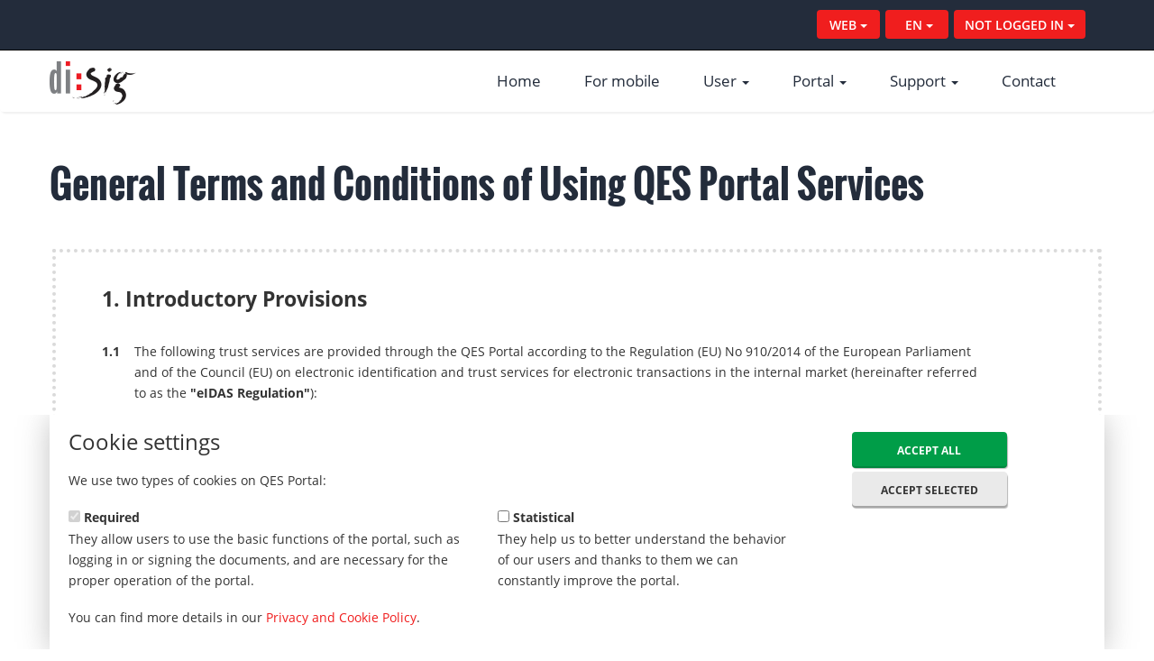

--- FILE ---
content_type: text/html; charset=utf-8
request_url: https://qesportal.eu/Portal/en/Info/Terms
body_size: 56946
content:
<!DOCTYPE html>
<html>
<head>
    <meta charset="UTF-8">
    <meta http-equiv="X-UA-Compatible" content="IE=edge">
    <meta name="viewport" content="initial-scale=1.0, maximum-scale=1.0" />
    <title>QES Portal - Electronic signature without borders</title>
    <meta name="description" content="General Terms and Conditions of Using QES Portal Services" />
    <meta name="robots" content="index, follow" />
    <link rel="canonical" href="https://qesportal.sk/Portal/en/Info/Terms" />
    <link rel="alternate" href="https://qesportal.eu/Portal/sk/Info/Terms" hreflang="x-default" />
    <link rel="alternate" href="https://qesportal.eu/Portal/sk/Info/Terms" hreflang="sk" />
    <link rel="alternate" href="https://qesportal.eu/Portal/en/Info/Terms" hreflang="en" />
    <meta property="og:title" content="QES Portal - Electronic signature without borders" />
    <meta property="og:description" content="General Terms and Conditions of Using QES Portal Services" />
    <meta property="og:type" content="website" />
    <meta property="og:image" content="https://qesportal.eu/Portal/images/qesportal_banner.png" />

    
    
        <link rel="stylesheet" href="/Portal/lib/bootstrap/dist/css/bootstrap.min.css?v=3G_-AOo1eg-M6dAQQkPNUu1KCeTEWU0n2-W0TDr5LE0" />
        <link rel="stylesheet" href="/Portal/lib/font-awesome/css/font-awesome.css?v=YIHlqxkiJtENTMuzIHC9EfZaB5RniGr7kF7juUQJUuc" />
        <link rel="stylesheet" href="/Portal/css/site.min.css?v=suxZ6vDT_v3rvMXp0FoRWvx1Zlb4N6plefCu1LtkWPo" />

        <script src="/Portal/js/site.min.js?v=h5BQukyGjvUCwgmU1wUYlwxjed_7BkQlRvD2X77Muto"></script>
    

    <link rel="SHORTCUT ICON" href="/Portal/favicon.ico" />
    <link href="/Portal/css/OpenSans/OpenSans.css?v=s0J7av2YI4YgIBJqZZcgZqtXUqR8cA6VjMswophmD8Q" rel="stylesheet" type="text/css" />
    <link href="/Portal/css/Oswald/Oswald.css?v=isvbNywFQz-Spyc1HkhoFj5nJMeD2_q1Une8xGC_J64" rel="stylesheet" type="text/css" />

    <link rel="manifest" href="/Portal/manifest.json" />
</head>
<body>
    
<div id="cookieConsentDialog" class="modal fade" role="dialog">
    <div class="modal-dialog">
        <div class="modal-content container">
            <div class="col-md-9">
                <h3 class="modal-title">Cookie settings</h3>
                <p>We use two types of cookies on QES Portal:</p>
                <div class="modal-info">
                    <div class="modal-info-p">
                        <label>
                            <input type="checkbox" readonly="readonly" checked="checked" disabled="disabled" /> Required
                        </label>
                        <br />
                        <p>They allow users to use the basic functions of the portal, such as logging in or signing the documents, and are necessary for the proper operation of the portal.</p>
                    </div>
                    <div class="modal-info-p">
                        <label>
                            <input type="checkbox" id="cookieConsentDialog-stats" /> Statistical
                        </label>
                        <br />
                        <p>They help us to better understand the behavior of our users and thanks to them we can constantly improve the portal.</p>
                    </div>
                </div>
                <p>You can find more details in our <a href="/Portal/en/Info/Privacy">Privacy and Cookie Policy</a>.</p>
            </div>
            
            <div class="col-md-3">
                <div class="modal-btns">
                    <button type="button" class="btn btns_horizontal btn_generic btn-cookies-modal btn_green" id="cookieConsentDialog-all" data-bs-dismiss="modal">Accept all</button>                
                    <button type="button" class="btn btns_horizontal btn_generic btn-cookies-modal btn_litegray" id="cookieConsentDialog-selection" data-bs-dismiss="modal">Accept selected</button>
                </div>
            </div>
        </div>
    </div>
</div>

<script type="text/javascript">
var cookieConsent = false;        

    $(document).ready(function () {

        $('#cookieConsentDialog').modal({
            backdrop: false,
            keyboard: true,
            show: false
        });

        $('#cookieConsentDialog').on('shown.bs.modal', function () {
            $('body').css('overflow-y', 'auto');
        }).on('hidden.bs.modal', function () {
            $('body').css('overflow', 'auto');
        });

        function sendAndrelod(data) {
            $.post('/Portal/en/Home/SetCookieTerms', data, function (response) {
                document.location.reload(true);
            }, 'json');
        }

        $('#cookieConsentDialog-selection').click(function () {
            var statsChecked = !!$('#cookieConsentDialog-stats').prop('checked');
            sendAndrelod({ Stats: statsChecked });
            return true;
        });

        $('#cookieConsentDialog-all').click(function () {
            sendAndrelod({ Stats: true });
            return true;
        });

        $('#showCookieDialogBtn').click(function () {
            $('#cookieConsentDialog').modal('show');
            return false;
        });

        if (!cookieConsent) {
            $('#cookieConsentDialog').modal('show');
        }
    });
</script>

    <div id="wrapper">
        
<div id="waitdialog" class="modal fade" tabindex="-1" role="dialog" aria-labelledby="WaitModalLabel" aria-hidden="true">
    <div class="modal-dialog">
        <div class="modal-content">
            <div class="modal-header">
                <h4 id="myModalLabel" class="modalPageTitle">Please wait<i class="fa fa-refresh fa-spin fa-2x fa-fw pull-right"></i></h4>
            </div>
            <div class="modal-body">
                <p id="waitdialogContent">Processing request</p>
            </div>
        </div>
    </div>
</div>

<div id="errordialog" class="modal fade" tabindex="-1" role="dialog" aria-labelledby="ErrorModalLabel" aria-hidden="true">
    <div class="modal-dialog">
        <div class="modal-content">
            <div class="modal-header">
                <h4 id="errordialogLabel" class="modalPageTitle">Error occurred</h4>
            </div>
            <div class="modal-body alert alert-danger" style="margin-bottom:0px;">
                <p id="errordialogContent">Placeholder</p>
            </div>
            <div class="modal-footer">
                <button type="button" class="btn btns_horizontal btn_generic btn_blue" data-dismiss="modal">Close</button>
                <button id="btnRetry" type="button" class="btn btns_horizontal btn_generic btn_blue" data-dismiss="modal"><i class="fa fa-refresh fa-fw"></i>Retry...</button>
            </div>
        </div>
    </div>
</div>

<div id="consentDialog" class="modal fade" tabindex="-1" role="dialog" aria-labelledby="consentDialogLabel" aria-hidden="true">
    <div class="modal-dialog">
        <div class="modal-content">
            <div class="modal-header">
                <h4 id="myModalLabel" class="modalPageTitle">Terms and conditions</h4>
            </div>
            <div class="modal-body" style="margin-bottom:0px;">
                <p id="consentDialogContent">To use this service, you must agree to the  <a href="/Portal/en/Info/Terms">general terms and conditions of QES Portal services</a>.</p>
            </div>
            <div class="modal-footer">
                <button type="button" id="consentDialogBtnNo" class="btn btns_horizontal btn_generic btn_blue" data-dismiss="modal">I disagree</button>
                <button type="button" id="consentDialogBtnYes" class="btn btns_horizontal btn_generic btn_green" data-dismiss="modal">I agree</button>
            </div>
        </div>
    </div>
</div>

<script type="text/javascript">
    $(document).ready(function () {
        $('#errordialog').modal({
            backdrop: "static",
            keyboard: false,
            show: false
        });

        //construct wait dialog on page load
        $('#waitdialog').modal({
            backdrop: "static",
            keyboard: false,
            show: false
        });

        $('#consentDialog').modal({
            backdrop: "static",
            keyboard: false,
            show: false
        });
    });

</script>

<script type="text/javascript">
    var waitDialogCanClose = false;
    $('#waitdialog').on('shown.bs.modal', function () {
        waitDialogCanClose = true;
    });

    var consentDialog = $('#consentDialog'),
        consentDialogContent = $("#consentDialogContent");

    function ShowConsentDialog(onYes) {
        if (onYes) {
            $('#consentDialogBtnYes').one('click', function () {
                onYes();
            });
        }

        consentDialog.modal('show');
        return false;
    };

    function CloseConsentDialog() {
        consentDialog.modal('hide');
    }

    function ShowErrorDialog(message, onRetryFunc, retryHtml) {
        if (message == null)
        {
            message = "An unexpected error has occurred.";
        }

        MessageErrorDialog(message);

        if (onRetryFunc != null)
        {
            //bind button
            $('#btnRetry').show();
            $('#btnRetry').click(onRetryFunc);

            if (retryHtml != null){
                $('#btnRetry').html(retryHtml);
            }
        }
        else
        {
            $('#btnRetry').hide();
        }

        $('#errordialog').modal('show');
        return false;
    };

    function CloseErrorDialog() {
        $('#errordialog').modal('hide');
    }

    function MessageErrorDialog(message) {
        $("#errordialogContent").html(message);
    }

    function ShowDialog(message, onShown) {
        waitDialogCanClose = false;
        if (message == null){
            message = "Processing request" ;
        }

        $('#waitdialog').one('shown.bs.modal', function () {
            waitDialogCanClose = true;
            if (onShown != null){
                onShown();
            }
        });
        MessageDialog(message);
        $('#waitdialog').modal('show');
        return false;
    };

    function CloseDialog() {
        if (!waitDialogCanClose) {
            setTimeout(function () { CloseDialog() }, 100);
        }
        else {
            $('#waitdialog').modal('hide');
        }
    }

    function MessageDialog(message) {
        $("#waitdialogContent").html(message);
    }

    function DoWithWaitDialog(workMsg, funcToDo, succMsg, onSuccCloseFunc) {
        ShowDialog(workMsg);
        setTimeout(function () {
            try {
                funcToDo();
                if (onSuccCloseFunc != null) {
                    $("#waitdialog").bind("dialogclose", function (event, ui) {
                        onSuccCloseFunc();
                    });
                }
                if (succMsg != null) {
                    MessageDialog(succMsg, true);
                }
                else {
                    CloseDialog();
                }
            }
            catch (ex) {
                MessageDialog(ex.description, true);
            }
        }, 1);
    }

</script>

        <section class="main-nav-container">
            <!-- upper nav -->
            
<!-- upper nav -->
<nav class="navbar navbar-inverse navbar-static-top" id="upperNav">
    <div class="container">

        
    <div class="user-select pull-right">

        <button class="btn btn-lang dropdown-toggle" type="button" data-toggle="dropdown">NOT LOGGED IN&nbsp;<span class="caret"></span></button>
        <ul class="dropdown-menu">
            <li><a href="/Portal/en/Account/Login?returnUrl=%2FPortal%2Fen%2FInfo%2FTerms"><i class="fa fa-sign-in"></i>&nbsp;Log in</a></li>
            <li><a href="https://identity.disig.sk/Identity/en/Register/"><i class="fa fa-user-plus"></i>&nbsp;Register</a></li>
        </ul>
    </div>


        <!-- LANG SELECTOR -->
        <div class="lang-select pull-right">
            <button class="btn btn-lang dropdown-toggle" type="button" data-toggle="dropdown">&nbsp;<span class="lang-index">EN</span>&nbsp;<span class="caret"></span></button>
            <ul class="dropdown-menu">
                    <li>
                        <a href="/Portal/sk/Info/Terms">SK</a>
                    </li>
                    <li>
                        <a href="/Portal/en/Info/Terms">EN</a>
                    </li>
            </ul>
        </div>

        <!-- PORTAL SELECTOR -->
        <div class="portal-select pull-right">
            <button class="btn btn-portal dropdown-toggle" type="button" data-portal="qesportal.eu" data-toggle="dropdown">WEB&nbsp;<span class="caret"></span></button>
            <ul class="dropdown-menu">
                    <li>
                        <a href="https://qesportal.eu" data-portal="QESPORTAL.EU" title="QESPORTAL.EU">QESPORTAL.EU</a>
                    </li>
                    <li>
                        <a href="https://www.disig.sk/en/" data-portal="WWW.DISIG.SK" title="WWW.DISIG.SK">WWW.DISIG.SK</a>
                    </li>
                    <li>
                        <a href="https://eidas.disig.sk/en/" data-portal="EIDAS.DISIG.SK" title="EIDAS.DISIG.SK">EIDAS.DISIG.SK</a>
                    </li>
                    <li>
                        <a href="https://eshop.disig.sk/" title="ESHOP.DISIG.SK">ESHOP.DISIG.SK</a>
                    </li>
                    <li>
                        <a href="https://opensource.disig.sk" data-portal="OPENSOURCE.DISIG.SK" title="OPENSOURCE.DISIG.SK">OPENSOURCE.DISIG.SK</a>
                    </li>
                    <li>
                        <a href="https://podpis.to/" title="PODPIS.TO">PODPIS.TO</a>
                    </li>
            </ul>
        </div>
    </div>
</nav>
<!-- end upper nav -->
            <!-- end upper nav -->
            <!-- main nav -->
            <nav class="navbar navbar-default " role="navigation">
                <div class="container">
                    <!-- Brand and toggle get grouped for better mobile display -->
                    <div class="navbar-header">
                        <button type="button" class="navbar-toggle collapsed" data-toggle="collapse" data-target="#bs-navbar-collapse-1" aria-expanded="false">
                            <span class="sr-only">Toggle navigation</span>
                            <span class="icon-bar"></span>
                            <span class="icon-bar"></span>
                            <span class="icon-bar"></span>
                        </button>
                        <a class="navbar-brand" href="/Portal/en"><img src="/Portal/images/logo.png" alt="Disig Logo"></a>
                    </div>

                    <!-- Collect the nav links, forms, and other content for toggling -->
                    <div class="collapse navbar-collapse pull-right" id="bs-navbar-collapse-1" aria-expanded="true">
                        <ul class="nav navbar-nav top-menu">
                            <li class=""><a href="/Portal/en">Home</a></li>
                            <li class=""><a href="/Portal/en/Info/ForMobile">For mobile</a></li>

                                <li class="dropdown ">
                                    <a href="#" class="dropdown-toggle" data-toggle="dropdown">User <b class="caret"></b></a>
                                    <ul class="dropdown-menu top-sub-menu">
                                        <li><a tabindex="-1" href="/Portal/en/Account/Login?returnUrl=%2FPortal%2Fen%2FInfo%2FTerms">Log in</a></li>
                                        <li><a tabindex="-1" href="/Portal/en/Info/Register">Registration</a></li>
                                    </ul>
                                </li>

                            <li class="dropdown ">
                                <a href="#" class="dropdown-toggle" data-toggle="dropdown">Portal <b class="caret"></b></a>
                                <ul class="dropdown-menu top-sub-menu">
                                    <li><a tabindex="-1" href="/Portal/en/Info/About">About</a></li>
                                    <li><a tabindex="-1" href="/Portal/en/Info/News">News</a></li>
                                    <li><a tabindex="-1" href="/Portal/en/Info/Legislation">Legislation</a></li>
                                    <li><a tabindex="-1" href="/Portal/en/Info/Technology">Technology</a></li>
                                    <li><a tabindex="-1" href="/Portal/en/Info/Trust">Trusted lists</a></li>
                                    <li><a tabindex="-1" href="/Portal/en/Info/Status">Current status</a></li>
                                </ul>
                            </li>
                            <li class="dropdown ">
                                <a href="#" class="dropdown-toggle" data-toggle="dropdown">Support <b class="caret"></b></a>
                                <ul class="dropdown-menu top-sub-menu">
                                    <li><a tabindex="-1" href="/Portal/en/Info/Wizard">Installation wizard</a></li>
                                    <li><a tabindex="-1" href="/Portal/en/Info/Faq">Frequently asked questions</a></li>
                                </ul>
                            </li>
                            <li class=""><a href="/Portal/en/Info/Contact">Contact</a></li>
                        </ul>
                    </div><!-- /.navbar-collapse -->
                </div><!-- /.container-fluid -->
            </nav><!-- end main nav -->

        </section>


        <!-- main content -->
        <main class="main-content" role="main">
            
<section class="container-fluid" id="ContTerms">
    <div class="container contPadding">
        <div class="row">
            <div class="col-md-12">
                <h1 class="mainTitle oswald">General Terms and Conditions of Using QES Portal Services</h1>
            </div>
        </div>

        <article class="row rowBoxMargin grayDotBorderFrame">
            <div class="col-md-12 left boxInner group">
                <div class="col-lg-12 col-md-12 col-sm-12 textBox">
                    <h4 class="subtitleP">1. Introductory Provisions</h4>
                    <p><strong>1.1</strong> The following trust services are provided through the QES Portal according to the Regulation (EU) No 910/2014 of the European Parliament and of the Council (EU) on electronic identification and trust services for electronic transactions in the internal market (hereinafter referred to as the <b>"eIDAS Regulation"</b>):</p>
                    <ol type="a" class="decimal">
                        <li>the service of creating electronic signatures, electronic seals and time stamps,</li>
                        <li>the service of validating electronic signatures, electronic seals and time stamps<br/>(hereinafter referred to as the <b>"Trusted Services"</b>),</li>
                    </ol>
                    <p>and paid service:</p>
                    <ol type="a" start="3" class="decimal">
                        <li>API access to Trusted services provided through the QES Portal<br/>(hereinafter referred to as the <b>"Paid Service"</b>),</li>
                    </ol>
                    <p>(hereinafter jointly referred to as the <b>"Services"</b> or individually as the <b>"Service"</b>).</p>
                    <p><strong>1.2</strong> The provider of the Services is Disig, a.s., with its registered office at Galvaniho 17/C, 821 04 Bratislava, company ID (IČO):  35 975 946, Taxpayer ID (DIČ):  2022116976, entered in the Business Register of the City Court Bratislava III, Section: Sa, Insert No.: 3794/B (hereinafter referred to as the <b>"Provider"</b>).</p>
                    <p><b>Contact Details:</b> Phone: +421 (0)2 208 50 142, e-mail: disig@disig.sk</p>
                    <p><b>Supervisory Authority:</b> National Security Authority, Budatínska 30, 851 06 Bratislava, phone: +421 2 6869 1111, e-mail: podatelna@nbu.gov.sk</p>
                    <p><strong>1.3</strong> The Service is carried out through a web portal available at qesportal.sk, qesportal.eu, qesportal.com and other similar domains of the Provider (hereinafter referred to as the <b>"QES Portal"</b>).</p>
                    <p><strong>1.4</strong> The User shall be each person who requests the Service provision from the Provider through the QES Portal as well as any person interested in the Service (hereinafter referred to as the <b>"User"</b>).</p>
                    <p><strong>1.5</strong> The present General Terms and Conditions contain rules for providing the Services available through the qesportal.sk, qesportal.eu, qesportal.com and other similar domains of the Provider as well as the mutual rights and obligations of the Provider and the User (hereinafter referred to as <b>"GTC"</b> or the <b>"General Terms and Conditions"</b>).</p>
                    <p><strong>1.6</strong> The present General Terms and Conditions are compiled on the basis of the valid Policy for the Provision of Trust Services of Disig, a.s. The Services which are governed by these GTC are non-qualified services, and thus were not subject to conformity assessment in accordance with special regulations.</p>
                    <h4 class="subtitlePTerm">2. Binding Force of these General Terms and Conditions and Conclusion of a Contract</h4>
                    <p><strong>2.1</strong> The Provider provides Users with the Services solely on the basis of a contract for the provision of Services. The content of the Contract for the Provision of Services is laid down by these General Terms and Conditions.</p>
                    <p><strong>2.2</strong> Before using the provided services, the User is obliged to familiarise himself with the content of these  General Terms and Conditions and the Privacy Policy and to express his consent by checking the appropriate box, otherwise it will not be possible to submit the request for the Service.</p>
                    <p><strong>2.3</strong> The uploading and sending of a document through the QES portal for the purpose of using the Trusted Services (if the condition for granting consent as per para. 2.2 of the GTC is fulfilled) is deemed to be the submission of a proposal for the conclusion of the Contract for the Provision of Services, the content of which is constituted by these General Terms and Conditions.</p>
                    <p><strong>2.4</strong> The proposal for the conclusion of the Contract shall be accepted by the Provider, and thus the Contract for the Provision of Services between the Provider and the User shall be concluded at the moment when the relevant Service is provided to the User:</p>
                    <ol type="a" class="decimal">
                        <li>for the Service as per para. 1.1(a) of the GTC, by creating an electronic signature, electronic seal or a time stamp on the required electronic document and its delivery to the User through the QES Portal;</li>
                        <li>for the Service as per para. 1.1(b) of the GTC, by displaying the verification result to the User;</li>
                        <li>for the Service as per para. 1.1(c) of the GTC, by paying the pre/invoice sent to the User and enabling access to the Paid Service.</li>
                    </ol>
                    <h4 class="subtitlePTerm">3. Price for the Provision of Services</h4>
                    <p><strong>3.1</strong> The Provider's Services as per para. 1.1(a) and para. 1.1(b) of the GTC are provided on the QES Portal free of charge for both registered and unregistered Users.</p>
                    <p><strong>3.2</strong> A User who is interested in a Paid Service shall send the Provider a request for a price quote for the specific Paid Service. The price for the Paid Service is determined by the Provider based on the User's requirements specified in the request for a price quote.</p>
                    <h4 class="subtitleP">4. Character of the Services and Restrictions on their Use</h4>
                    <p><strong>4.1</strong> The Services are provided "as is", without any express or implied warranty of any kind to the maximum extent permitted by applicable law. The Provider does not provide any express or implied representations or warranties; in particular he does not provide any guarantees of fitness of the Services for a particular purpose. There is no guarantee on the part of the Provider that the functions contained in the QES Portal will comply with the User's requirements, or that the provision of the Service will be undisturbed and error-free. The User assumes full responsibility and risk for the use of the Service to achieve the results intended by the User.</p>
                    <p><strong>4.2</strong> The Service as per para. 1.1(a) of the GTC is an on-demand service intended for creating an electronic signature or seal on an electronic document selected by the User.</p>
                    <p><strong>4.3</strong> By using the Service as per para. 1.1(a) of the GTC, a time stamp may be attached to a signed/sealed electronic document. The minimum guaranteed validity period of a time stamp is 365 days.</p>
                    <p><strong>4.4</strong> The use of the Service as per para. 1.1(a) of the GTC does not guarantee that the User will create a qualified electronic signature, a qualified electronic seal or a qualified time stamp pursuant to the eIDAS Regulation.  The qualified status of the Service's outputs depends on the fulfilment of several conditions laid down by the eIDAS Regulation, which are beyond the Provider's control. The use of the Service as per para. 1.1(a) of the GTC does not guarantee that the electronic signature, seal or time stamp created by it will be usable for the purpose intended by the User and that the Service outputs will have the legal effects intended by the User.</p>
                    <p><strong>4.5</strong> The Service as per para. 1.1(b) of the GTC is an on-demand service intended for verifying the validity of an electronic signature, electronic seal or electronic time stamp, which are attached to the electronic document selected by the User.  This Service is only provided at a non-qualified level.</p>
                    <p><strong>4.6</strong> A statement of the validity or invalidity of an electronic signature, electronic seal or electronic time stamp and other information, if any, which forms the output of the Service as per para. 1.1(b) of the GTC shall each time only apply to the specific time when the verification is performed. The statement as well as any additional information is displayed to the User on the QES Portal and is not provided on a durable medium. The validity and accuracy of the statement and any additional information is limited to the time when it is displayed to the User.</p>
                    <p><strong>4.7</strong> The nature and detailed conditions of providing the Paid Service according to para. 1.1(c) are specified in the specific price quote sent to the User.</p>
                    <p><strong>4.8</strong> The User is entitled to use the Services only for the purposes for which they are intended according to Article 4 of these GTC and in the usual manner.</p>
                    <p><strong>4.9</strong> The Services may be used for electronic documents with maximum size of 4 MB. To access them, it is necessary to use one of the specified supported browsers and to have an electronic signature creation device with the installed drivers.</p>
                    <p><strong>4.10</strong> The User is not entitled to use the Trusted Services for electronic documents containing a legal act for consideration with a value exceeding 1&nbsp;000&nbsp;EUR.</p>
                    <p><strong>4.11</strong> If the User uses the Services or relies on the Service or its features in a manner that is in conflict with the rules set out in Article 4 of these GTC and incurs damage, the Provider is not liable for such damage in accordance with the eIDAS Regulation. Likewise, the Provider shall not be liable for any lost profit or damage incurred, in any way caused by or arising from the use or inability to use the Services.</p>
                    <h4 class="subtitlePTerm">5. Rights and Obligations of the User</h4>
                    <p><strong>5.1</strong> The User undertakes to use the Service in accordance with applicable laws, good morals and these General Terms and Conditions.</p>
                    <p><strong>5.2</strong> The User has the right to use the Provider's Service on the basis of the Contract for the provision of Services. The User has the right to use the Service as a registered User, by creating a user account on the QES Portal. User registration on the QES Portal is free. By filling in and sending the registration form, where it is required to provide the necessary personal data, a user account will be created for the User. The User is obliged to fill in his personal data correctly when creating a user account (registering). The User is obliged to keep his contact details up to date at all times.</p>
                    <p><strong>5.3</strong> The Registered User is entitled to use the Services according to para. 1.1(b) provided by the Provider through the QES Portal without restriction.</p>
                    <p><strong>5.4</strong> The Provider will enable the User to use the Paid Service as per para. 1.1(c) within 3 business days from the date of payment of the invoice for the Paid Service.</p>
                    <p><strong>5.5</strong> The User is entitled to use the Paid Service as per para. 1.1(c) for the period for which the Paid Service is paid and until the due date of the invoice for the Paid Service for the following period, unless otherwise agreed by the contractual parties. If the User does not pay the issued invoice for the Paid Service for the following period within its due date, the concluded contract for the provision of the Paid Service is terminated in its entirety and the Provider has the right to deny the User access to the Paid Service.</p>
                    <p><strong>5.6</strong> The User may terminate the use of the Paid Service at any time without the right to a refund of the paid fee for the Paid Service or any proportional part thereof. The User must notify the Provider of the termination of the use of the Paid Service no later than 5 business days before the calendar month in which they no longer wish to use the Paid Service.</p>
                    <p><strong>5.7</strong> An unregistered User who has not created a user account on the QES Portal cannot use the Services provided by the Provider without restriction; he may use the Services only in a limited amount specified by the Provider. The User will be notified of the exhaustion of the permitted amount of use of the Services and the obligation of the User to create a user account in case of further interest in using the Services.</p>
                    <p><strong>5.8</strong> The User of the Service shall retain all rights to the content he sends to the Service. The Provider disclaims the ownership and other rights to the User's content, except for a non-exclusive free of charge transferable license for the use of the content by the Provider for the purpose of providing and improving the Services.</p>
                    <p><strong>5.9</strong> The User shall be solely and fully responsible for the content he submits to the Service. The User may not use the Service for any content which infringes any third-party rights in an inadmissible manner, in particular, the content which is unlawful, threatening, defamatory, represents unfair competition, injurious, offensive, abusive, derogatory, harmful, infringing the right to protect the right relating to personality and privacy, repulsive or racially, ethnically or otherwise improper, scurrilous and obscene, impairing the rights of another person, supporting the conduct which is qualifiable as a criminal offence, infraction or any other administrative delict.</p>
                    <p><strong>5.10</strong> The Provider does not check the User's content for viruses, Trojan horses, malware or other malicious codes. Therefore, the Provider is not responsible for any spread of viruses or other malicious codes contained in the User's content.</p>
                    <p><strong>5.11</strong> The User undertakes to adequately ensure access to the Service in order to prevent its misuse, in particular to prevent unauthorized access to the Service by a person who is not authorised to do so. The User is obliged to take all necessary measures to prevent the leakage of login data and passwords required for the use of the Service. The User is fully liable for damage incurred by himself, the Provider or third parties in connection with unauthorised access to the Service or leakage of access data.</p>
                    <p><strong>5.12</strong> The User has a right to send the Provider a complaint or a motion with respect to the Service by using the contact data specified in para. 1.2 of the GTC.  Should the User file a complaint, he is also obliged to suggest the method of handling the complaint. The Provider shall send the User a confirmation of the receipt of the complaint. The Provider will handle the complaint no later than 30 days from its receipt. Complaint handling shall only apply to the description of the defect provided by the User.</p>
                    <p><strong>5.13</strong> The User agrees that the Provider may check at any time whether the User uses the Services within the scope of and under the conditions stipulated by these GTC and verify compliance with the GTC. The User is obliged to tolerate the exercise of the right to inspection by the Provider.</p>
                    <p><strong>5.14</strong> The User undertakes not to change, block or otherwise disturb, overload the Services of the Provider or harm their reputation or that of the Provider. The User also undertakes not to threaten, disturb, circumvent or break the security of the Services and the technical means of protection used by the Provider, or to obtain personal data from other Users.</p>
                    <p><strong>5.15</strong> The provision of Services through the QES Portal occurs within a specific application session identified by a unique identifier, known as sessionId. Within this session, one or more documents may be created by the User or the Service, each identified by a unique identifier, known as documentId. SessionId and documentId identifiers are typically part of URL addresses and possibly also QR codes displayed in the User's web browser. Knowledge of the sessionId and documentId pair grants access to the document and its content to any (including anonymous) user for the duration of the specific application session. Therefore, it is essential for the User to adequately protect these identifiers during the use of the Services and refrain from disclosing them to third parties. The User bears full responsibility for the security and protection of their sessionId and documentId identifiers, as well as for all activities conducted through their application session.</p>
                    <p><strong>5.16</strong> The Provider is not liable for any damages or losses that may arise to the User or third parties due to unauthorized access to documents and their content caused by insufficient protection or disclosure of sessionId and documentId identifiers to third parties by the User.</p>
                    <h4 class="subtitlePTerm">6. Rights and Obligations of the Provider</h4>
                    <p><strong>6.1</strong> The Provider grants the User the right to use the Services within the scope determined by these General Terms and Conditions and in accordance with their provisions. In the case of the Paid Service as per para. 1.1(c), this also includes the conditions defined in the price quote.</p>
                    <p><strong>6.2</strong> The Provider shall supply Services for each electronic document uploaded by the User individually, normally immediately after receiving a request for the provision thereof.</p>
                    <p><strong>6.3</strong> The Provider does not have a right to view or use the User's content submitted to the Service, except for the cases when it is required in relation to provision of the Services. Such cases involve mainly (but not exclusively):</p>
                    <ol type="a" class="decimal">
                        <li>the provision of support to the User;</li>
                        <li>identifying, preventing or addressing any fraud and other unlawful conduct or technical and security issues;</li>
                        <li>enforcement of these General Terms and Conditions;</li>
                        <li>improvement of the Services.</li>
                    </ol>
                    <p><strong>6.4</strong> The Provider has the exclusive right to make any interventions in the Trusted Services of the QES Portal and the domain on which the QES Portal is operated, including changing their content and terminating their provision, even without prior notice to the User or their consent.</p>
                    <p><strong>6.5</strong> The Provider has the right to restrict, discontinue or terminate the provision of the Trusted Services for any reason whatsoever (e.g. necessary administration, maintenance, repairs) or without any reason, without any prior notice to the User or User's consent. The Provider has the right to remove User's content and block the User's access to the Service, in particular in the event of its misuse or suspected abuse by the User or any third person as well as in other cases of material breach of the User's obligations stipulated by the General Terms and Conditions or legal regulations.</p>
                    <p><strong>6.6</strong> The Provider guarantees 95% availability of the Paid Service within the respective calendar year. Exceptions include planned and pre-announced downtime for maintenance, repairs, or updates, which will be conducted outside of business hours or in the evening.</p>
                    <p><strong>6.7</strong> Within the defined guaranteed availability and fulfillment of other obligations by the Provider in accordance with these GTC, the Provider shall not be liable for situations beyond its control, and therefore excludes any liability of the Provider if such situations directly impact the Provider's operations and the Provider could not prevent them, even with reasonable care. As an example of what kind of situations can be considered as circumstances excluding the responsibility of the Provider, there are mainly events of force majeure and the following circumstances:</p>
                    <ol type="a" class="decimal">
                        <li>strikes organized by third parties that directly affect the Provider's ability to fulfill its obligations,</li>
                        <li>terrorist attacks affecting the Provider's operations,</li>
                        <li>wars, civil and military unrest, blockades, uprisings, riots, epidemics, quarantine restrictions, and all aforementioned circumstances occurring directly within the territory of the Slovak Republic and affecting the Provider's ability to fulfill its obligations,</li>
                        <li>lightning strikes, earthquakes, fires, storms, floods, landslides affecting the Provider's operations,</li>
                        <li>events resulting in the declaration of a state of emergency or other restrictive measures imposed by public authorities or other institutions directly or indirectly affecting the Provider's operations,</li>
                        <li>epidemiological measures declared by relevant public authorities.</li>
                    </ol>
                    <p><strong>6.8</strong> The Provider is entitled to modify these General Terms and Conditions, in particular due to changes in the relevant legislation, changes in the content and scope of the services provided, etc. In the case of any changes, a new full version of the General Terms and Conditions shall be published on the Provider's website along with the date of the most recent change.</p>
                    <p><strong>6.9</strong> The Provider reserves the right not to respond to any User's message that contains vulgarisms, maligns, is threatening, insulting, obscene or otherwise contrary to the law or the accepted principles of morality.</p>
                    <h4 class="subtitlePTerm">7. Information for Relying Party</h4>
                    <p><strong>7.1</strong> The relying party is any person relying on the output of any of the Services provided. In the case of the Service as per para. 1.1(b) of the GTC, only the User may be the party relying on the Service.</p>
                    <p><strong>7.2</strong> The electronic signature, electronic seal or the time stamp that were created based on the Service as per para. 1.1(a) of the GTC:</p>
                    <ol type="a" class="decimal">
                        <li>shall be validated by any relying party. The validation should consist of at least the confirmation of validity or statement of invalidity of the signature, seal or time stamp and, where appropriate, in the determination of their additional properties. The validation can be performed on the QES Portal using validation Service as per para. 1.1(b) of the GTC;</li>
                        <li>have a limited validity period depending on the validity period of the certificate (in the certification path) used for its creation. The validity period of the electronic signature and electronic seal is limited by the validity period of the certificate used by the User in case that a time stamp was not used. By using a time stamp, the validity and also the verifiability of the signature or the seal may be extended. The validity period of the electronic time stamp is limited by the validity of the Provider's certificate - the minimum guaranteed validity period of the time stamp is 365 days.</li>
                    </ol>
                    <p><strong>7.3</strong> The result of the validation of an electronic signature, electronic seal or time stamp that was generated based on the Service as per para. 1.1(b) of the GTC:</p>
                    <ol type="a" class="decimal">
                        <li>may be verified by the User using the validation service provided by another provider;</li>
                        <li>is not provided on a durable medium and its validity is therefore limited to the time of its display on the QES Portal;</li>
                        <li>is not the result of a qualified validation service within the meaning of the eIDAS Regulation.</li>
                    </ol>
                    <h4 class="subtitlePTerm">8. Limitations to Guarantees and Liability of the Provider</h4>
                    <p><strong>8.1</strong> The Provider hereby explicitly notifies the User and the User acknowledges and agrees that:</p>
                    <ol type="a" class="decimal">
                        <li>The information made available through the Service is not binding and has an informative character, is not a recommendation, offer, or proposal to conclude a contract, unless expressly stated otherwise or otherwise laid down by the General Terms and Conditions;</li>
                        <li>
                            The Services, their outputs as well as any information provided through the Services or the QES Portal are provided without any guarantee; the Provider is not responsible for any defects of the Services nor does he provide the User with any guarantee or other guarantees, inter alia:
                            <ol type="i">
                                <li>for the continuous, timely, faultless or correct functioning of the Services and the QES Portal, their availability and speed of operation;</li>
                                <li>for the accuracy, completeness or timeliness of the output of the Services and information provided through the Services or the QES Portal;</li>
                                <li>that the output of the Service as per para. 1.1(a) of the GTC will be a qualified electronic signature, a qualified electronic seal or a qualified time stamp attached to the required electronic document;</li>
                                <li>that the output of the Service will be appropriate or usable for the purpose intended by the User.</li>
                            </ol>
                        </li>
                        <li>The User uses the service at his own risk and responsibility and bears all costs for the use of means of distance communication or other technical means necessary for the use of the Provider's Services;</li>
                        <li>The Provider is not liable for any indirect or contingent losses or damage incurred by the User in connection with the use of the Services or the QES Portal;</li>
                        <li>
                            The Provider shall not be liable for the damage inflicted upon the User or third parties due to
                            <ol type="i">
                                <li>the impossibility to use the Service or the unavailability of the Service for any reasons whatsoever, the loss of data, delayed or incorrect data transmission when using the Service or other interruption or delay in the provision of the Service;</li>
                                <li>technical features or the configuration of the hardware or software used by the User;</li>
                                <li>the use of the Service or relying on the Service and its features in contradiction to the characteristics of the Services and the restrictions on their use specified in Article 4 of these GTC;</li>
                                <li>force majeure events.</li>
                            </ol>
                        </li>
                    </ol>
                    <p><strong>8.2</strong> The User acknowledges that the Services are provided without any right to technical support from the Provider. The Provider has no obligation to solve or resolve any User's problems with the use of the Service or access to the Service arising out of any reasons, e.g., due to the hardware or software used by the User. This is without prejudice to the User's right to notify the Provider of these issues as per para. 5.12 and 9.1 of the GTC.</p>
                    <h4 class="subtitlePTerm">9. Liability for defects in the Paid Service and damage arising from the use of the Paid Service</h4>
                    <p><strong>9.1</strong> In case of technical issues causing improper functioning of the Paid Service or inability to use the Paid Service for which the User has paid, the User has the right to contact the Provider with a request for remedy (hereinafter referred to as <b>"complaint"</b>).</p>
                    <p><strong>9.2</strong> The complaint is submitted via email to the Provider's email address - podpora_qesportal@disig.sk - and must contain at least the following:</p>
                    <ol type="a" class="decimal">
                        <li>user's identification,</li>
                        <li>date and time when the error occurred,</li>
                        <li>application session identifier (sessionId),</li>
                        <li>description of the error.</li>
                    </ol>
                    <p><strong>9.3</strong> If the User does not have a Service Level Agreement (SLA) contract with the Provider, the Provider undertakes to process the complaint, which includes the information as stated in the previous section, within 30 business days from the date of reporting the error.</p>
                    <p><strong>9.4</strong> The person filing the complaint will be informed about the resolution of the complaint via email sent to the email address provided by them.</p>
                    <p><strong>9.5</strong> If the User uses the Paid Service or its features in a manner that contradicts the GTC and incurs damages as a result, the Provider is not liable for such damages. Similarly, the Provider is not responsible for any lost profits or damages incurred, regardless of the cause, arising from the use or inability to use the Paid Service.</p>
                    <p><strong>9.6</strong> The User declares that the maximum amount of damage foreseeable at the time of entering into the contract for the provision of the Paid Service, as a possible consequence of the Provider's breach of obligations, or which could be foreseen considering the circumstances known to the User at the time of entering into the contract or which the User should have known with reasonable care, is equal to the amount corresponding to the price for the Paid Service according to the contract and price quote. The price for the Paid Service is considered to be the amount stated in the invoice for the billing period during which the damage occurred.</p>
                    <h4 class="subtitlePTerm">10. Protection of Privacy and Personal Data</h4>
                    <p><strong>10.1</strong> With respect to his own use of the Services, the User is solely responsible for the performance of legal obligations (including making any notifications, providing information or obtaining any consents) arising out of legal regulations in the field of the protection of privacy, security and the protection of personal data.</p>
                    <p><strong>10.2</strong> The Provider shall process the User's data and documents in accordance with his Privacy and Cookie Policy.</p>
                    <p><strong>10.3</strong> Event logs relating to the provision of the Services shall be kept by the Provider for a reasonably long period of time or for as long as the relevant legal regulations prescribe it.</p>
                    <h4 class="subtitlePTerm">11. Final Provisions</h4>
                    <p><strong>11.1</strong> The Contract for the Provision of Services between the User and the Provider, the content of which is laid down by these General Terms and Conditions, is concluded for the indefinite time period. It terminates in cases laid down by law or these GTC.</p>
                    <p><strong>11.2</strong> Legal relationships between the Provider and the User shall be governed by the laws of the Slovak Republic.  The rights and obligations of the parties expressly not regulated by these General Terms and Conditions shall be governed by the relevant provisions of Act No. 513/1991 Coll., the Commercial Code, as amended, Act No. 40/1964 Coll., the Civil Code, as amended, and of other generally binding legal regulations valid in the Slovak Republic.</p>
                    <p><strong>11.3</strong> The courts of the Slovak Republic shall have exclusive jurisdiction to settle any disputes between the Provider and the User. Before referring a case for court or out-of-court settlement, the User should first contact the Provider and try to deal with the situation by mutual agreement.</p>
                    <p><strong>11.4</strong> Should any provision, its part or any part of these General Terms and Conditions be or become invalid, ineffective or unenforceable, this shall not affect the remaining part of the relevant provision or of the remaining part of the provisions of the General Terms and Conditions.</p>
                    <p><strong>11.5</strong> These General Terms and Conditions may also be executed in other language versions, but only the Slovak version shall prevail and be legally binding in the event of a conflict.</p>
                    <p><strong>11.6</strong> The Provider reserves the right to change these General Terms and Conditions. The obligation to notify Users of changes to the General Terms and Conditions is considered fulfilled by publishing them on the QES Portal.</p>
                    <p><strong>11.7</strong> The present General Terms and Conditions become valid and effective as of 18.07.2024.</p>
                    General Terms and Conditions of Using QES Portal Services can be <a href="/Portal/pdf/General_Terms_EN.pdf">saved as PDF document</a>.
                </div>
            </div>
        </article><!--row-->

    </div>

    <div class="contGoHome">
        <div class="container contPadding">
            <a class="btn btn_yellow btn_home" href="/Portal/en"><i class="fa fa-home fa-2x"></i>Return to homepage</a>
        </div>
    </div>

</section><!-- end ContTerms -->
        </main><!-- end main content -->
        <!-- main footer -->
        <footer class="container-fluid" id="mainFooter">

            <!-- Multiplatform icons -->
            <section class="container-fluid multiplatformBox">
                <div class="container">
                    <figure class="multiplatformIcons">
                        <p>
                            <i class="fa fa-2x fa-mobile" aria-hidden="true"></i>
                            <i class="fa fa-2x fa-tablet" aria-hidden="true"></i>
                            <i class="fa fa-2x fa-laptop" aria-hidden="true"></i>
                            <i class="fa fa-2x fa-desktop" aria-hidden="true"></i>
                            <i class="fa fa-2x fa-windows" aria-hidden="true"></i>
                            <i class="fa fa-2x fa-apple" aria-hidden="true"></i>
                            <i class="fa fa-2x fa-linux" aria-hidden="true"></i>
                            <img src="/Portal/icons/edge.svg" alt="edge icon" style="width: 2.1em; height: auto; position: relative; top: -6px; margin: 0 10px;" />
                            <i class="fa fa-2x fa-chrome" aria-hidden="true"></i>
                            <i class="fa fa-2x fa-firefox" aria-hidden="true"></i>
                        </p>
                    </figure>
                </div>
            </section><!-- end Multiplatform icons -->

            <div class="container contPadding">
                <div class="row">
                    <div class="col-md-8 col-sm-12" id="contCopyright">
                        <div class="footer_copy">
                            <p>
                                &copy; 2013 - 2026 <strong>Disig a.s.</strong> | ver 2.6.3.0 
                                <br> 
                                <a href="/Portal/en/Info/Terms">General Terms of Service</a> | 
                                <a href="/Portal/en/Info/Privacy">Privacy and Cookie Policy</a> | 
                                <a href="#" id="showCookieDialogBtn">Cookie settings</a>
                            </p>
                        </div>
                    </div>
                    <div class="col-md-4 col-sm-12" id="contSocial">
                        <div class="social_footer">
                            <div class="socials">
                                <a href="http://www.disig.sk/" title="DISIG" class="logo_footer">
                                    <img src="/Portal/images/logo_footer.png" alt="DISIG" width="70" height="35" />
                                </a>
                                <a href="https://www.linkedin.com/company/disig-as" class="social-icon" title="disig linkedin" target="_blank">
                                    <i class="fa fa-linkedin-square fa-3x social"></i>
                                </a>
                                <a href="https://www.facebook.com/disig.sk" class="social-icon" title="disig facebook" target="_blank">
                                    <i class="fa fa-facebook-square fa-3x social"></i>
                                </a>
                                <a href="https://www.youtube.com/@disig-as" class="social-icon" title="disig youtube" target="_blank">
                                    <i class="fa fa-youtube-square fa-3x social"></i>
                                </a>
                            </div>
                        </div>
                    </div>
                </div>
            </div>
        </footer><!--end main footer-->

    </div><!-- end wrapper -->
    

    

</body>
</html>


--- FILE ---
content_type: text/css
request_url: https://qesportal.eu/Portal/css/site.min.css?v=suxZ6vDT_v3rvMXp0FoRWvx1Zlb4N6plefCu1LtkWPo
body_size: 41223
content:
header,footer,nav,section{display:block}.slogan{margin-left:120px;padding-left:20px}.well-white{min-height:20px;padding:19px;margin-bottom:20px;background-color:#fafafa;border:1px solid #e3e3e3;-webkit-border-radius:4px;-moz-border-radius:4px;border-radius:4px;-webkit-box-shadow:inset 0 1px 1px rgba(0,0,0,.05);-moz-box-shadow:inset 0 1px 1px rgba(0,0,0,.05);box-shadow:inset 0 1px 1px rgba(0,0,0,.05)}.val-detail-well{margin:15px 0;padding:19px 19px 14px;border-radius:4px;border:1px solid #ddd;position:relative;background-color:#fff}fieldset{border:1px solid #ddd;padding:0 1.4em 1.4em 1.4em;margin:0 0 1.5em 0}legend{font-size:1.2em;font-weight:bold}textarea{min-height:75px}.editor-label{margin:1em 0 0 0}.editor-field{margin:.5em 0 0 0}.field-validation-error{color:#f00;position:relative;bottom:24px}.field-validation-valid{display:none}.input-validation-error{border:1px solid #f00;background-color:#fee}.validation-summary-errors{font-weight:bold;color:#f00}.validation-summary-valid{display:none}.container-narrow-content{margin:42px 4%;max-width:92%}.container-narrow{margin:0 4%;max-width:92%}.container-narrow>hr{margin:30px 0}.signbox{background-color:transparent}.fixp p{margin-bottom:10px}@media(max-width:1024px){.signed-success-cont .signed-success-download-buttons{width:56%}}@media(max-width:768px){.signed-success-cont .signed-success-download-buttons{width:66%}}@media(max-width:600px){.signed-success-cont .signed-success-download-buttons{flex-direction:column;width:100% !important}}#mainBanner{padding:0;-webkit-box-shadow:0 3px 32px 0 rgba(180,180,180,.8);-moz-box-shadow:0 3px 32px 0 rgba(180,180,180,.8);box-shadow:0 3px 32px 0 rgba(180,180,180,.8)}#mainBanner #main{padding:0}#myCarousel{margin:0}.carousel-indicators{bottom:3%;width:80%;margin-left:-40%}.carousel-indicators li{border-radius:0;border:0;outline:none;background-color:#fff;margin:0 6px;opacity:.366}.carousel-indicators .active{background-color:#f01e1e;margin:-1px 6px;opacity:1}.carousel-control{width:6%;color:#fff;opacity:.366}.carousel-control:focus{opacity:.366}.carousel-control:hover{color:#f01e1e;opacity:1}.carousel-control .glyphicon-menu-left,.carousel-control .glyphicon-menu-right,.carousel-control .icon-prev,.carousel-control .icon-next{font-size:2.666666em;top:42%}.carousel-caption{left:12%;right:12%;top:12%;z-index:10;max-width:1280px;margin:0 auto}.carousel .item{min-height:350px}#myCarousel #slide1{background:url(../images/disig_slider_zep.jpg) no-repeat center center;background-size:cover}#myCarousel #slide2{background:url(../images/disig_slider_multisign_bg.jpg) no-repeat center center;background-size:cover}#myCarousel #slide3{background:url(../images/disig_slider_qesSigner.jpg) no-repeat center center;background-size:cover}#myCarousel #slide4,#myCarousel #slide5,#myCarousel #slide6{background:url(../images/disig_slider_desktopSigner.jpg) no-repeat center center;background-size:cover}#myCarousel #slide0{background:url(../images/disig_slider_mobile_signing.jpg) no-repeat center center;background-size:cover}.carousel-caption .carPict{padding:0 0 12px;padding-right:3%}.carousel-caption .carPict img{width:76.233%;height:auto}.carousel-caption .carText{text-align:left}.carousel-caption .carText h1{font-family:'Oswald',Arial,Helvetica,sans-serif;font-weight:600;font-size:3.333333em;padding-bottom:.233em;color:#ffcb0a;margin-top:1.222%;text-shadow:1px 1px 1px rgba(30,30,30,1)}.carousel-caption .carText p{margin-bottom:20px;font-size:1.266em;line-height:1.4}.featurette-heading{font-size:50px}.carousel-control.left,.carousel-control.right{background-image:none}.carousel-control .glyphicon-chevron-right,.carousel-control .icon-next{width:initial}#linkSignForm{padding:14px 16px 12px 36px;position:relative}#linkSignForm>.fa{position:absolute;top:10px;left:12px}@media(min-width:1320px){.carousel-caption .carPict img{max-width:280px;height:auto}.carousel-caption .carText{padding-left:0}.carousel-caption .carText p{font-size:1.266em;line-height:1.3}}@media(min-width:1280px){.carousel-caption{max-width:none;width:1070px}}@media(max-width:1240px){.carousel-caption .carText h1{font-size:2.46em}}@media(max-width:1200px){.carousel .item{min-height:360px}}@media(min-width:992px){.featurette-heading{margin-top:120px}}@media(max-width:976px){.carousel .item{min-height:300px}.carousel-caption{left:8.666%;right:8.666%;top:2%}}@media(max-width:898px){.carousel-control.right{right:8px}.carousel-control.left{left:8px}}@media(max-width:851px){.carousel .item{min-height:340px}}@media(max-width:767px){.carousel .item{min-height:520px}#myCarousel #slide1{background:url(../images/disig_slider_zep_mobile.jpg) no-repeat center center;background-size:cover}#myCarousel #slide4,#myCarousel #slide5,#myCarousel #slide6{background:url(../images/disig_slider_desktopSigner_mobile.jpg) no-repeat center center;background-size:cover}#myCarousel #slide3{background:url(../images/disig_slider_qesSigner_mobile.jpg) no-repeat center center;background-size:cover}#myCarousel #slide0,#myCarousel #slide2{background:url(../images/disig_slider_mobile_signing_mobile.jpg) no-repeat center center;background-size:cover}.carousel-control{display:none}.carousel-indicators{bottom:16px}.carousel-indicators li{margin:0 6px;width:20px;height:20px}.carousel-indicators .active{margin:0 6px;width:20px;height:20px}.carousel-caption .carPict{max-width:100%;text-align:center}.carousel-caption .carPict img{width:38.666%;text-align:center}.carousel-caption .carText{text-align:center}.carousel-caption .carText h1{font-size:2.66em;line-height:1.3em;padding:0}}@media(max-width:648px){.carousel .item{min-height:500px}.carousel-caption .carText p{font-size:1.2em;line-height:1.3}}@media(max-width:554px){.carousel-caption{left:4.666%;right:4.666%}}@media(max-width:480px){.carousel,.carousel-inner{min-height:360px}.carousel-caption .carPict img{width:42.666%}}.js .inputfile{width:.1px;height:.1px;opacity:0;overflow:hidden;position:absolute;z-index:-1}.inputfile+label{font-weight:700;text-overflow:ellipsis;white-space:nowrap;cursor:pointer;display:inline-block;overflow:hidden}#InputFile{display:none}.no-js .inputfile+label{display:none}.inputfile:focus+label,.inputfile.has-focus+label{outline:1px dotted #000;outline:-webkit-focus-ring-color auto 5px}.inputfile+label svg{width:1em;height:1em;vertical-align:middle;fill:currentColor;margin-top:-.25em;margin-right:.25em}@media screen and (max-width:50em){.inputfile-6+label strong{display:block}}@media screen and (max-width:550px){.inputfile+label{max-width:95%}#btnSign,#btnValidate{width:100%;padding:16px 0}}.contactInputFile{display:none !important}.contactInputFileLabel{min-width:200px}@media(max-width:699px){.fileupForm .contactInputFileLabel,.fileupForm .contactInputFileLabel{min-width:100%;padding:2px 0;margin-bottom:8px}.fileupForm .fileupload label.btn{padding:0}}.negativeHumanFilterRow{display:none}.alert-info{background:none}.well{background-color:#fafafa;border:0;border-radius:unset;box-shadow:none;-webkit-box-shadow:none;-moz-box-shadow:none}.nav-tabs{margin-bottom:15px}#btn_vr1:focus{outline:none;border:0;color:#fff}.modal-content{border-radius:0}.text-warning small{color:#f01e1e}.datepicker-days .table-condensed .day{border-radius:0}.datepicker-days .table-condensed .active.day{background:#f01e1e}.datepicker table tr td.active:hover,.datepicker table tr td.active:hover:hover,.datepicker table tr td.active.disabled:hover,.datepicker table tr td.active.disabled:hover:hover,.datepicker table tr td.active:active,.datepicker table tr td.active:hover:active,.datepicker table tr td.active.disabled:active,.datepicker table tr td.active.disabled:hover:active,.datepicker table tr td.active.active,.datepicker table tr td.active:hover.active,.datepicker table tr td.active.disabled.active,.datepicker table tr td.active.disabled:hover.active,.datepicker table tr td.active.disabled,.datepicker table tr td.active:hover.disabled,.datepicker table tr td.active.disabled.disabled,.datepicker table tr td.active.disabled:hover.disabled,.datepicker table tr td.active[disabled],.datepicker table tr td.active:hover[disabled],.datepicker table tr td.active.disabled[disabled],.datepicker table tr td.active.disabled:hover[disabled]{background:#f01e1e}.datepicker-days .table-condensed .day:hover{background:#eaeaea}@media(min-width:940px){.alert-info,.alert-block,.alert-error,.well{padding:24px 64px}}@media(max-width:767px){.contResults{width:94%;padding-left:3%;padding-right:3%}}@media(max-width:640px){.nav-tabs>li>a{padding:6px 8px;font-weight:600}.btn_mini{padding:12px 10px 12px 10px;margin-bottom:12px}.btn-group{width:100%;padding:12px 0}.btn-group .btn{float:left}}html,body{box-sizing:border-box;width:100%;height:100%;margin:0 !important;padding:0 !important;line-height:1.9}.group:before,.group:after{content:" ";display:table}.group:after{clear:both}body{font-family:'Open sans',Arial,Helvetica,sans-serif}#wrapper{height:auto !important;min-height:100%;height:100%;position:relative}.main-content{padding-bottom:238px}p{line-height:1.66;font-size:1em;margin-bottom:18px}img{max-width:100%;height:auto}.container{margin:0 auto}.mainCont{min-height:800px}.contPadding{padding:36px 0}.contGoHome{text-align:center}.nowrap{white-space:nowrap}.container-lightgray{background:#f6f6f6}button>i{padding-right:3%;position:relative;top:2px}.active{color:#f01e1e}a{color:#f01e1e}.signed-success-cont{padding:12px 8%}.signed-success-download-text,.signed-success-validate-text{padding:12px 0 24px}.signed-success-download-cont,.signed-success-validate-cont{text-align:center;font-size:1.2em;font-weight:600;padding:32px 0}.cwc-cont .signed-success-download-buttons{display:flex;flex-direction:column;width:40%;margin:0 auto}.signed-success-cont .signed-success-download-buttons{display:flex;flex-direction:column;justify-content:center;max-width:400px;gap:.5em;margin:0 auto}.signed-success-cont .signed-success-download-buttons a>i.fa{position:relative;top:4px;margin-right:4px}@media(max-width:1024px){.signed-success-cont .signed-success-download-buttons{width:85%}}@media(max-width:820px){.signed-success-cont .signed-success-download-buttons{grid-template-columns:repeat(2,2fr);grid-template-rows:repeat(2,2fr);width:70%}}@media(max-width:600px){.signed-success-cont .signed-success-download-buttons{display:flex;flex-direction:column}.signed-success-cont .signed-success-download-buttons .btn_afterSign{width:100%}.signed-success-cont{padding:12px 4%}}.cwc-cont{width:100%;align-items:center;justify-content:center}.cwc-cont .cwc-file-text{color:#009d48;font-weight:bold;display:inline-block;margin:0 3px}.cwc-cont .cwc-text-cont p{font-size:1.1em}.cwc-cont .cwc-text-cont li{padding-bottom:.6em}.cwc-inner{width:100%;padding:3em 6em;padding-bottom:2em}@media(max-width:860px){.cwc-inner{padding:3em}}.cwc-inner .cwc-text-cont{margin-bottom:3em}.cwc-inner .btn>i{padding-left:.3em}.redText{color:#f01e1e}.paddingLeft32{padding-left:32px}.paddingRight32{padding-right:32px}.marginLeft32{margin-left:32px}.marginRight32{margin-right:32px}.center{text-align:center}.minHeightArticle{min-height:360px}.oswald{font-family:'Oswald',Arial,Helvetica,sans-serif}.redDotBorderFrame{border:4px dotted #f01e1e}.grayDotBorderFrame{border:4px dotted #dadada}.boxInner{padding:36px}.rowBoxMargin{margin:0 3px 18px}.boxGrayBg{background-color:#fafafa}.section-title-center{font-size:2.4em}.mainTitle{font-size:3em;color:#232c3b;margin-bottom:1.2em}.mainTitle2{font-size:4em;color:#232c3b;margin-bottom:1.366em}.mainPageTitle{font-family:'Oswald',sans-serif;font-size:45px;font-weight:800;padding:32px 0}.mainSubtitle{font-size:1.366em;line-height:2em;margin-bottom:24px;font-weight:bold}.errorTitle{font-size:2.666em;margin-bottom:.333333em;margin-top:0;font-weight:bold}.errorPara{font-size:1.222em}.thanks-subtitle{font-size:2.333em;color:#bababa;padding:64px 0;text-align:center}.subtitle{font-size:1.366em;line-height:1.4;margin-bottom:8px;color:#232c3b;font-weight:bold}.subtitleLi{font-size:1.366em;font-weight:bold;line-height:1.2;margin-top:0;margin-left:16px}.subtitleP{font-size:1.666em;font-weight:bold;line-height:1.3;margin-top:0;margin-bottom:32px}.subtitlePTerm{font-size:1.666em;font-weight:bold;line-height:1.3;margin:36px 0 24px}.subtitleLevel3{font-size:1.2em;font-weight:bold;line-height:1.2;margin:18px 0}.articleUlList,.articleOlList{padding-left:24px;padding-bottom:12px;margin-top:8px}.articleUlList li{color:#333;font-size:1em;line-height:1.6em;list-style-type:none;padding-left:0;text-indent:-18px}.articleUlList li:before{content:"■";margin-right:10px;color:#dadada;font-size:1em;position:relative;top:-1px}.articleUlList.firstLevel>li:before{color:#f01e1e}.articlePList{padding-left:16px}.articlePList>p{display:block;height:16px}.articlePList>p:last-child{margin-bottom:24px}.articlePList>p>img{margin:0;width:16px;height:auto}.boxSubtitle{font-size:1.666em;line-height:1.4;margin-bottom:24px;color:#232c3b;font-weight:bold;text-align:center}.pNoBorder{color:#6a6a6a;margin-bottom:24px;font-size:1.1em;line-height:1.6em}.pArticle{color:#6a6a6a;margin-bottom:.8em;font-size:1.1em;line-height:1.6em}.pArticleMain{font-size:1.3em}.pArticleCaption{padding-top:6px;font-size:.9em;line-height:1.4em}.redBold{color:#f01e1e;font-weight:bold}.btn{border:0;display:inline-block;color:#fff;font-weight:bold;text-transform:uppercase;text-align:center;border-radius:4px;font-size:12px;padding:16px 22px 13px 22px}.btn:hover{color:#fff}.btn_home{padding:16px 22px 18px 22px}.btn_home i.fa{position:relative;top:3px;margin-right:6px}.btn_mini{padding:8px 12px 6px;border-radius:3px}.btn_mini,.btn_mini:hover,.btn_mini:visited,.btn_mini:focus{color:#333}.btn_large{font-size:1.222em;padding:.6em 1.6em}.btn_wide{padding:16px 64px 13px 64px;margin-top:24px}.btn_generic,.btn_generic:focus,.btn_generic:active,.btn_generic:visited{border:0;outline:0;background:#68829b;margin-top:6px !important;color:#fff;font-size:12px;min-width:172px;padding:12px 15px 9px 15px;white-space:normal}.btn_afterSign{font-size:12px;padding:12px 15px 19px 15px}.btn_aftersign_email,.btn_aftersign_email:focus,.btn_aftersign_email:active,.btn_aftersign_email:visited{border:0;outline:0;margin-top:6px !important;font-size:12px;min-width:172px;padding:12px 15px 9px 15px;white-space:normal;background-color:#009d48;color:#fff;box-shadow:0 2px 0 0 #00863d,1px 1px 1px rgba(0,0,0,.05),1px 3px 1px rgba(0,0,0,.25);transition:background-color .3s ease,box-shadow .3s ease}.btn_aftersign_email:hover,.btn_aftersign_email:focus,.btn_aftersign_email:active{background-color:#00863d;color:#fff;box-shadow:0 2px 0 0 #007234,1px 1px 1px rgba(0,0,0,.05),1px 3px 1px rgba(0,0,0,.25)}.btn_download{padding:12px 16px 18px;display:block;width:100%;margin-bottom:10px}.btn_download i{position:relative;top:3px;padding-right:6px}.btn-circle{margin:6px;border-radius:50%}.btn_blue,.btn_blue[disabled]{background:#68829b;box-shadow:0 2px 0 0 #5c7583,1px 1px 1px rgba(0,0,0,.05),1px 3px 1px rgba(0,0,0,.25);transition:background .3s;color:#fff}.btn_blue:hover,.btn_blue:focus,.btn_blue:active{background:#7694ad;color:#fff;box-shadow:0 2px 0 0 #668491,1px 1px 1px rgba(0,0,0,.05),1px 3px 1px rgba(0,0,0,.25)}.btn-info{color:#fff;box-shadow:0 2px 0 0 #558ca6,1px 1px 1px rgba(0,0,0,.05),1px 3px 1px rgba(0,0,0,.25);transition:background-color .3s ease}.btn_red,.btn_red[disabled]{background-color:#f01e1e;color:#fff;box-shadow:0 2px 0 0 #b24b28,1px 1px 1px rgba(0,0,0,.05),1px 3px 1px rgba(0,0,0,.25);transition:background-color .3s ease}.btn_red:hover{background-color:#d30000;color:#fff}.btn_red:focus,.btn_red:active,.btn_red:visited{color:#fff}.btn_green,.btn_green[disabled]{background-color:#009d48;box-shadow:0 2px 0 0 #00863d,1px 1px 1px rgba(0,0,0,.05),1px 3px 1px rgba(0,0,0,.25);transition:background-color .3s ease,box-shadow .3s ease;color:#fff}.btn_green:hover,.btn_green:focus,.btn_green:active{background-color:#00863d;box-shadow:0 2px 0 0 #007234,1px 1px 1px rgba(0,0,0,.05),1px 3px 1px rgba(0,0,0,.25);color:#fff}.btn_yellow{background-color:#ffcb0a;box-shadow:0 2px 0 0 #e2b611,1px 1px 1px rgba(0,0,0,.05),1px 3px 1px rgba(0,0,0,.25);transition:background-color .3s ease;color:#333}.btn_yellow:hover{background-color:#ffdc5a;color:#333}.btn_gray{background-color:#cacaca;box-shadow:0 2px 0 0 #a3a3a3,1px 1px 1px rgba(0,0,0,.05),1px 3px 1px rgba(0,0,0,.25) !important;transition:background-color .3s ease,box-shadow .3s ease}.btn_gray:hover{background-color:#bababa;box-shadow:0 2px 0 0 #9a9a9a,1px 1px 1px rgba(0,0,0,.05),1px 3px 1px rgba(0,0,0,.25) !important;color:#fff}.btn_litegray{color:#333;background-color:#eaeaea;box-shadow:0 2px 0 0 #a6a6a6,1px 1px 1px rgba(0,0,0,.05),1px 3px 1px rgba(0,0,0,.25) !important;transition:background-color .3s ease,box-shadow .3s ease}.btn_litegray:hover{color:#333;background-color:#dadada;box-shadow:0 2px 0 0 #9a9a9a,1px 1px 1px rgba(0,0,0,.05),1px 3px 1px rgba(0,0,0,.25) !important}.btn_form_special#btnSign,.btn_form_special#btnValidate{background-color:#00a14b;box-shadow:0 2px 0 0 #007f30,1px 1px 1px rgba(0,0,0,.05),1px 3px 1px rgba(0,0,0,.25) !important;transition:background-color .3s ease,box-shadow .3s ease;color:#fff}.btn_form_special#btnSign:hover,.btn_form_special#btnValidate:hover{background-color:#00863d;box-shadow:0 2px 0 0 #007234,1px 1px 1px rgba(0,0,0,.05),1px 3px 1px rgba(0,0,0,.25) !important;color:#fff}.btn_form_special#btnSign[disabled],.btn_form_special#btnValidate[disabled]{background-color:#dadada;box-shadow:0 2px 0 0 #bababa,1px 1px 1px rgba(0,0,0,.05),1px 3px 1px rgba(0,0,0,.25) !important;transition:background-color .3s ease,box-shadow .3s ease;color:#fff}#upperNav{background-color:#232c3b;height:56px;margin-bottom:0;z-index:100}#upperNav .portal-title{height:42px}#upperNav .portal-title h2{font-family:Oswald;font-size:1.822222em;margin-top:13px;color:#fff;padding:0;display:inline-block}#upperNav .portal-logo{width:33px;height:auto;position:relative;top:-6px;margin:0 10px}#upperNav .dropdown-menu>li>a{padding:3px 12px}#upperNav .user-select,#upperNav .lang-select,#upperNav .portal-select,#upperNav .top-menu-link{padding:11px 0 0 0;margin-right:6px;position:relative}#upperNav .user-select .btn,#upperNav .lang-select .btn,#upperNav .portal-select .btn,#upperNav .top-menu-link .btn{background-color:#f01e1e;color:#fff;outline:none;font-size:14px;font-weight:600;border-radius:4px;padding:6.5px 12px;-webkit-user-select:none;border:0;cursor:pointer;line-height:1.422222;margin-bottom:6px;text-transform:uppercase;transition:background .3s,box-shadow .3s;white-space:nowrap}#upperNav .user-select .dropdown-menu,#upperNav .lang-select .dropdown-menu,#upperNav .portal-select .dropdown-menu,#upperNav .top-menu-link .dropdown-menu{min-width:70px;top:40px;left:0;float:left;padding:4px 0;margin:2px 0 0;list-style:none;background-color:#fff;border-color:#dadada;border-radius:0 0 4px 4px;box-shadow:none;-webkit-background-clip:padding-box;background-clip:padding-box;overflow:hidden}#upperNav .lang-select .btn-lang{width:70px}#upperNav .portal-select .btn-portal{width:70px}#upperNav .portal-select .dropdown-menu,#upperNav .user-select .dropdown-menu{left:inherit;right:0}#upperNav .user-select .dropdown-menu{min-width:124px}#upperNav .user-select .dropdown-menu>li{cursor:pointer}#upperNav .user-select .dropdown-menu.logged-label>p{font-size:.666em;cursor:default;margin:4px 0 0 12px;color:#9e9e9e}#upperNav .portal-select .dropdown-menu{min-width:176px}.portal-select .dropdown-menu,.user-select .dropdown-menu{left:inherit;right:0}.user-select .dropdown-menu{min-width:124px}.user-select .dropdown-menu>li{cursor:pointer}.user-select .dropdown-menu .logged-label>p{font-size:.666em;cursor:default;margin:4px 0 0 12px;color:#9e9e9e}.portal-select .dropdown-menu{min-width:176px}.navbar-default{border:0;margin-bottom:0;background-color:#fff;box-shadow:2px 1px 2px 1px rgba(180,180,180,.2);backface-visibility:hidden}.navbar-default .navbar-brand{padding:12px 0 6px 0}.navbar-default .navbar-nav{font-size:1.2em;line-height:1.4em}.navbar-toggle{margin-top:4px !important;margin-bottom:4px !important}.navbar-default .navbar-nav>li>a{padding:24px;color:#232c3b;transition:color .3s}.nav .open>a,.nav .open>a:hover,.nav .open>a:focus{background-color:#fff}.navbar-default .navbar-nav>li:hover>a,.navbar-default .navbar-nav>.open:hover>a,.navbar-default .navbar-nav>.open>a,.navbar-default .navbar-nav>.open>a:hover,.navbar-default .navbar-nav>.open>a:focus{color:#f01e1e;background-color:#fff}.navbar-nav .dropdown-menu{border-radius:0;padding:0;margin:0;border:0;box-shadow:none}.navbar-nav>.open>ul>li>a{padding:12px;font-size:1.112em;transition:color .3s}.navbar-nav>.open>ul>li a:hover{color:#f01e1e !important;background-color:#fff !important;text-decoration:none}.navbar-nav>.open>ul{padding:5px 0;border:1px solid #e9e9e9}.navbar-nav>.open>ul>li:hover,.navbar-nav>.open>ul>li:hover a,.navbar-nav>.open>ul>li:focus{background-color:#232c3b;color:#fff}#errorBox .mainTitle{margin:0 0 32px}#errorBox .title{padding-bottom:12px}#errorBox .subtext{padding-bottom:4px}#errorBox .errorLogo{margin-bottom:24px}#errorBox .errorMessage{padding:36px}.alert-info,.well.well-small{background:#fff;border:4px dotted #e0e0e0}.alert-info-email{padding:20px 42px 26px}.well.well-small{padding:4px 42px 16px}.doc-info{padding:12px 44px;border:0;border-radius:0}.iconCont>.fa{color:#f01e1e;font:normal normal normal 48px/1 FontAwesome;display:block;width:100%;padding:6px 0 8px}.secondaryPageTitle{font-family:'Oswald',sans-serif !important;font-size:24px;font-weight:800;padding:6px 0 24px 0;color:#68829b}.dl-horizontal{padding:0}.dl-horizontal dt{white-space:inherit;text-align:left}.dl-horizontal.alert{text-align:left}.dl-horizontal.alert>dd.first{margin-bottom:12px}.dl-horizontal dd{width:66%}#errorBox .page-maintitle-container{margin:32px 0}.page-alert{background-color:#ffcb0a;-o-transition:background-color .5s;-moz-transition:background-color .5s;-webkit-transition:background-color .5s;transition:background-color .5s;color:#222;-webkit-box-shadow:0 3px 32px 0 rgba(180,180,180,.6);-moz-box-shadow:0 3px 32px 0 rgba(180,180,180,.6);box-shadow:0 3px 32px 0 rgba(180,180,180,.6);border:none;border-radius:0;margin-bottom:0;line-height:1.466333;padding:.666em 0}.page-alert .btn{margin-right:18px}.page-alert .alertcol{padding-left:0;padding-right:0}.page-alert .alertcont{display:flex;align-items:center}#newsFlash{background:#fff;padding:16px 0;font-size:18px}.messageBox{background-color:#ffcb0a;-o-transition:background-color .5s;-moz-transition:background-color .5s;-webkit-transition:background-color .5s;transition:background-color .5s;color:#222;-webkit-box-shadow:0 3px 32px 0 rgba(180,180,180,.6);-moz-box-shadow:0 3px 32px 0 rgba(180,180,180,.6);box-shadow:0 3px 32px 0 rgba(180,180,180,.6)}.messageBox:hover{background-color:#ffd94b}.messageBox .container{padding:0}.messageBox .message{margin:18px auto}.messageBox .message p{vertical-align:middle;display:inline-block;width:62.222%;margin:0}.messageBox .message .fa{position:relative;color:#222;top:5px;margin-right:16px;-o-transition:color .2s;-moz-transition:color .2s;-webkit-transition:color .2s;transition:color .2s}.messageBox .message .fa:hover{color:#f01e1e}#SignOrValidate{background-image:url("../images/cream_dust.png");-webkit-box-shadow:inset 0 3px 32px 0 rgba(168,168,168,.4);-moz-box-shadow:inset 0 3px 32px 0 rgba(168,168,168,.4);box-shadow:inset 0 3px 32px 0 rgba(168,168,168,.4)}#inputFormCont{position:relative;padding:0 64px;text-align:center;width:100%;margin:0}.inputFormTitles{margin:1.222em 0;text-align:center}.inputFormTitles>.fa{color:#f01e1e;position:relative;top:1px}.inputFormTitles h1{color:#333;display:inline-block;padding:0 16px}.inputFormTitles .mainTitle{margin-bottom:.5em}#fileupForm{padding:24px 0 0;margin-bottom:24px;font-weight:600}#fileupForm #btnSign i.fa,#fileupForm #btnValidate i.fa{position:relative;top:0;margin-right:6px}#inputFormCont .smallNotes{padding:12px 0;color:#333;margin:0 auto;width:86%}#inputFormCont .smallNotes p{font-size:1.2em;line-height:1;margin-bottom:.666666em}#inputFormCont .upload-file-warning{background-color:#f01e1e;color:#fff;padding:4px 16px;margin:0 auto;width:80%}#inputFormCont .upload-file-real-warning{background-color:#ffcb0a;color:#222}#inputFormCont #termsConsent{margin-right:6px;border-radius:0;position:relative;top:2px}#inputFile{display:none}.main-banner{background:linear-gradient(#ebfff4,#fff);padding-bottom:2em}.main-banner-cont{display:flex;align-items:center;justify-content:center}.main-banner-cont .main-banner-inner{max-width:960px;padding:3em}.main-banner-cont .main-banner-inner .mainPageTitle{color:#333;padding:32px 0 1rem;font-size:4em}.main-banner-cont .main-banner-inner h2{padding-bottom:.3em}.main-banner-cont .main-banner-inner .main-banner-inner-description,.main-banner-cont .main-banner-inner .main-banner-inner-image{display:flex;align-items:center;justify-content:center}.main-banner-cont .main-banner-inner .main-banner-inner-image img{max-width:86.666%}.main-banner-cont h4{font-size:1.8rem;line-height:1.6;color:#666}.user-types-container{padding-top:3em;padding-bottom:3em}.user-types-cards-container{width:100%;padding:.6em}.user-types-cards-container .user-type-item{padding:.333em}.user-types-cards-container .user-type-item .user-type-item-dots{display:flex;flex-direction:column;align-items:center;justify-content:space-between;padding:2em;min-height:360px}.user-types-cards-container .user-type-item:nth-child(1) .user-type-item-dots{border:4px dotted #cacaca}.user-types-cards-container .user-type-item:nth-child(2) .user-type-item-dots{border:4px dotted #00863d}.user-types-cards-container .user-type-item:nth-child(3) .user-type-item-dots{border:4px dotted #00863d}.user-types-cards-container .user-type-item .user-type-title{font-weight:800;text-align:center;color:#00863d;margin:1em 0 0}.user-types-cards-container .user-type-item .user-type-img-container{font-weight:400;color:#00863d;margin-top:1em;display:flex;flex-direction:column;align-items:center}.user-types-cards-container .user-type-item .user-type-btn-container{margin-bottom:1em}.user-type-item .user-type-list li{font-weight:400;color:#666;margin:.3em 0}.user-type-item .user-type-list>li:before{color:#00863d}.user-type-item span{font-weight:800;color:#00863d}.multiplatformBox{background-color:#ffcb0a;-o-transition:background-color .5s;-moz-transition:background-color .5s;-webkit-transition:background-color .5s;transition:background-color .5s}.multiplatformBox p{text-align:center;padding:1.222em 0 1.6em;margin:0;color:#161d28}.multiplatformBox .fa{padding:.333em}.modal-header{padding:15px 15px 25px 15px}#myModalLabel{font-family:Oswald,sans-serif;font-size:2em}#myModalLabel>i.fa{font-size:1.4em}.textBox{width:92.666666%}.textBox .faq-image{margin-top:16px}#ContNovinky .boxInner .image{padding-bottom:36px}#ContNovinky .boxInner .textBoxNov{padding:0 32px}#ContNovinky .boxInner .textBoxNov .subtitleP{margin-bottom:10px}#ContNovinky .boxInner .textBoxNov .dateTime{font-size:.9em;color:#aaa}#ContNovinky .boxInner .textBoxNov p{margin-bottom:32px}#ContNovinky .boxInner .textBoxNov p:last-child{margin-bottom:12px}#ContPodpora .boxInner .guides{margin-top:3em}#ContPodpora .boxInner .guides p{margin-bottom:0}#ContPodpora .boxInner{margin-left:2em;padding-top:0}#ContPodpora .boxInner [id^="answer"]{margin:2em .6em}#ContPodpora .boxInner h4{font-size:1.222em;line-height:1.222em;color:#626262;margin-top:32px}#ContPodpora .boxInner h4 strong{cursor:pointer}#ContPodpora .boxInner h4 .faqClipBoard{margin-left:-25px;padding-right:11px;margin-right:0;font-size:.833em;color:#d3d3d3;transition:color .2s;position:relative;top:.333em}#ContPodpora .boxInner h4>.faqClipBoard:hover{color:#68829b;cursor:pointer;opacity:1}#ContPodpora .boxInner h4:hover>.faqClipBoard{opacity:1}.explanationCont .explanationItem.success{background:#edffee;border:1px solid #a7d8bd}.explanationCont .explanationItem.warning{background:#fff6e9;border:1px solid #f3c787}.explanationCont .explanationItem.danger{background:#fee;border:1px solid #febbbb}.explanationCont .explanationItem.unknown{background:#ededed;border:1px solid #cacaca}.explanationCont .explanationItem.success .explanationItemTitle{color:#009d48}.explanationCont .explanationItem.warning .explanationItemTitle{color:#f0ad4e}.explanationCont .explanationItem.danger .explanationItemTitle{color:#f01e1e}.explanationCont .explanationItem.unknown .explanationItemTitle{color:#6a6a6a}.explanationCont .explanationItem.success .fa{color:#009d48}.explanationCont .explanationItem.warning .fa{color:#f0ad4e}.explanationCont .explanationItem.danger .fa{color:#f01e1e}.explanationCont .explanationItem.unknown .fa{color:#6a6a6a}.explanationCont .explanationItem{padding:12px 44px;background-color:#fafafa;border:1px solid #bababa;margin-bottom:12px}.explanationCont .explanationItem h6.explanationItemTitle{font-family:Oswald;font-size:1.466em}.explanationCont .explanationItem p{margin-bottom:6px}.badge-success{background:#009d48;color:#fff}.eidasInfo,.svkInfo{position:relative}.eidasInfo .subtitleP,.svkInfo .subtitleP{padding-left:56px}.signatureInfoFlag{position:absolute;top:2px;left:12px;width:42px;height:24px;padding:0}.svkInfo .signatureInfoFlag{border:1px solid #e6e6e6;top:2px;vertical-align:baseline;height:24px;line-height:1}.signatureInfoFlag img{vertical-align:initial !important}.signatureInfoFlag .sk{position:relative}.label{display:inline-block;padding:8px;margin:8px 0}.label-success{background-color:#009d48}.label-normal{background-color:#f0ad4e}.label-important{background-color:#f01e1e}.label-unknown{background-color:#666}.afsign-btn-cont{display:flex !important;flex-direction:column;align-items:center;justify-content:center;height:100%}.afsign-btn-cont p{margin-bottom:0;margin-top:.33em;line-height:1.1}#ContTerms .textBox p,#ContTerms .textBox .decimal{margin-left:36px;position:relative}#ContTerms .textBox p strong{position:absolute;left:-36px}#map_cont{height:400px;margin:1em 0}#contactForm{min-height:400px;margin:0 0 32px;padding:24px 48px 42px}#contactForm p{margin-bottom:24px}#contactForm .inner h3{text-align:center;margin-top:0}#contactForm .input_text{display:block;width:100%;border:1px solid #c3c3c3;background:#fff;color:#6e6e6e;font-size:15px;padding:24px 16px 8px;outline:none;transition:box-shadow .3s;margin-top:0;margin-bottom:24px}#contactForm .input_text,#contactForm #message{border:1px solid #bababa;transition:border .4s ease}#contactForm .input_text:hover,#contactForm #message:hover,#contactForm input.input_text:focus,#contactForm #message:focus{border:1px solid #f01e1e}#contactForm .alert-error{background:#f01e1e;padding:8px 6%;text-align:center;color:#fff}.form-label .input-content{position:relative}.form-label .input-content .contact-form-upload-note{color:#bababa}.form-label .input-content .contact-form-upload-note p{margin-bottom:12px !important;font-size:.9em}.form-label .contact-form-upload-btn-cont{margin-bottom:24px}.form-label label{position:absolute;top:12px;left:16px;z-index:10}.form-label label.btn{position:static}.contThanks{padding:42px 0}.contThanks .alert-success{background:#009d48;padding:8px 6%;color:#fff;text-align:center}#contactFormLawInfo{padding-bottom:1.666666em;padding-right:1.666666em;font-size:.9em}#mainFooter{background-color:#161d28;color:#dadada;position:absolute;bottom:0;left:0;min-height:126px;height:auto;width:100%;padding-left:0;padding-right:0}#mainFooter a{color:#f01e1e;transition:color .2s ease}#mainFooter a:hover{text-decoration:none;color:#fff}#mainFooter .row{margin-left:0;margin-right:0}#mainFooter .social_footer{margin:0 24px;display:flex;justify-content:end}#mainFooter .social_footer .socials{display:flex;margin-top:.633em}#mainFooter .social_footer .social-icon{padding-left:.3em}#mainFooter .social_footer .fa{position:relative;top:8px}#mainFooter .social_footer .logo_footer{margin-right:10px;position:relative;top:12px}#mainFooter .footer_copy p{padding-top:13px}.popover.left>.arrow{top:93.7% !important;left:32px;margin-top:0;-ms-transform:rotate(90deg);-webkit-transform:rotate(90deg);transform:rotate(90deg);border-right-width:thin}.popover{position:absolute !important;top:32px !important;left:28% !important}#cookieConsentDialog .modal-content{padding:.6rem;padding-top:1.3rem;line-height:1;box-shadow:0 3px 32px 0 rgba(180,180,180,.8);border:none}#cookieConsentDialog .modal-dialog{margin:0;width:100vw}#cookieConsentDialog .modal-title{padding-bottom:1.366rem}#cookieConsentDialog .modal-info{display:flex}#cookieConsentDialog .modal-info .modal-info-p{padding-right:2em}#cookieConsentDialog.modal{position:fixed !important;top:unset !important;right:unset !important;bottom:0 !important;left:unset !important;z-index:1500}#cookieConsentDialog.modal .modal-btns{display:flex;flex-direction:column;align-items:end}.customer-profile-container,.api-key-container{min-height:400px;padding:3em 3em 0}.api-key-text-container{padding:3em}.customer-profile-inner-container{display:flex;flex-direction:column;align-items:center}.customer-profile-head{display:flex;flex-direction:column;align-items:center}.customer-profile-head h2{color:#232c3b;margin-bottom:1.6rem}.customer-profile-head p{color:#aaa;width:66%;text-align:center}.customer-profile-icon{display:flex;justify-content:center;align-items:center;width:120px;height:120px;background:#232c3b;border-radius:50%}.customer-profile-icon>i{color:#fff}.customer-profile-body .btn-customer-api{display:flex;flex-direction:column;justify-content:center;align-items:center;font-size:1.16em;margin:0 .2em}.customer-profile-body{display:flex;flex-direction:row;padding-top:2em}.customer-profile-body .btn-customer-api>i{margin-bottom:.333em}.api-key-inner-container{display:flex;flex-direction:column}.api-key-inner-container .api-key-container-bottom-btns{display:flex;justify-content:flex-start}.api-key-container-top-btns{width:100%;padding-bottom:2em}input#keyValue{background:none;margin:1.8rem}button#copyKeyvValueToClipboard{background:#ffcb0a;color:#333;padding:.842rem 1rem;box-shadow:none !important;position:relative;top:0;transition:all .3s}button#copyKeyvValueToClipboard:hover{background:#ffdc5a}.btn_api_table{padding:8px 12px 6px;border-radius:3px;background-color:#dadada;color:#333;box-shadow:0 2px 0 0 #bbb,1px 1px 1px rgba(0,0,0,.05),1px 3px 1px rgba(0,0,0,.25) !important;transition:background-color .3s ease,box-shadow .3s ease}.btn_api_table:hover{background-color:#d1d1d1;box-shadow:0 2px 0 0 #9a9a9a,1px 1px 1px rgba(0,0,0,.05),1px 3px 1px rgba(0,0,0,.25) !important;color:#333}.btn_api_table,.btn_api_table:hover,.btn_api_table:visited,.btn_api_table:focus{color:#333}.api-key-inner-container .api-key-container-btn{margin-right:.2rem}.api-key-inner-container .api-key-container-btn i{top:0}.api-profile-spinner-container{display:flex;justify-content:center;width:100%;padding:4em 0}.api-profile-spinner-container .fa-spin{color:#ffcb0a}.api-keys-list{list-style-type:none;padding-left:0}.api-keys-list li>.api-label-bold{font-weight:600;margin-top:12px}.api-keys-list li>p{margin-bottom:0}.api-keys-btn-cont{margin:.6em 0 2.4em;padding-bottom:2.4em;border-bottom:1px solid #e9e9e9}.api-keys-btn-cont:last-child{border-bottom:none}@media(max-width:964px){.api-keys-table{display:none}.api-keys-list{display:block}}@media(min-width:965px){.api-keys-table{display:table}.api-keys-list{display:none}}.doc-info-email-md{display:flex}.doc-info-email-md .info-email-icon{width:33.333%;display:flex}.doc-info-email-md .info-email-body{width:66.666%}.doc-info-email-md .info-email-body .btn{margin-right:3px}@media(min-width:1230px){#marketing>.marketing{padding:32px 2.222222%}}@media(min-width:992px) and (max-width:1229px){.container{width:94%;margin:0 3%}.main-content{padding-bottom:248px}}@media(min-width:780px) and (max-width:1229px){.page-alert .container{width:96%;margin:0 2%}}@media(min-width:780px) and (max-width:1003px){.navbar-default .navbar-nav>li>a{padding:24px 12px}}@media(max-width:991px){#cookieConsentDialog .modal-content{padding-bottom:3rem;width:100vw;margin:0}#cookieConsentDialog.modal .modal-btns{flex-direction:row;justify-content:end}#cookieConsentDialog.modal .modal-btns>.btn{margin-right:3px}.doc-info-email-lg{display:none}.doc-info-email-md{display:flex}}@media(min-width:992px){.doc-info-email-md{display:none}}@media(max-width:600px){.doc-info-email-md{flex-direction:column}.doc-info-email-md .info-email-icon{width:100%;margin-bottom:2em}.doc-info-email-md .info-email-body{width:100%}}@media(max-width:462px){#cookieConsentDialog .modal-footer button{width:100%}#cookieConsentDialog .modal-footer .btn+.btn{margin-left:0;margin-top:.333rem}#cookieConsentDialog.modal .modal-btns{flex-direction:column;align-items:initial;padding-right:1.666em}}@media(max-width:991px){.container{width:93%}#inputFormCont{padding:0 4% 32px}.form-label .input-content .contact-form-upload-note{margin-top:24px}#ContContact .paddingLeft32{padding-left:16px}#mainFooter{text-align:center}#mainFooter .social_footer{justify-content:center}#contCopyright{float:none !important}#contSocial{width:100%}.main-content{padding-bottom:280px}}@media(max-width:890px){.container{width:95%}.navbar-default .navbar-nav>li>a{padding:24px 13px}.main-content{padding-bottom:280px}}@media(max-width:830px){#inputFormCont{padding:0 2% 32px}#contCopyright{width:100%;padding:6px 24px;text-align:center}#contSocial{display:block;width:100%;padding:6px 24px;text-align:center}#contSocial .social_footer a{padding-left:4px;display:inline-block}.main-content{padding-bottom:280px}}@media(min-width:725px){.switchCont .flag-label{width:71px}}@media(min-width:768px) and (max-width:830px){.navbar .navbar-header{width:12%}.navbar .navbar-collapse{width:88%;padding:0}.navbar-default .navbar-nav>li>a{padding:24px 10px}}@media(max-width:767px){.main-content{padding-bottom:270px}.boxInner{padding:30px 22px}.contPadding{padding:26px 0}.container{width:98%;margin:0 auto}.navbar .container{padding:0;margin:0 auto;width:100%}.navbar .navbar-header{padding:6px 0;margin-right:0;margin-left:0}.navbar-default .navbar-brand{position:relative;left:20px;top:-4px}.navbar-toggle{border:none}.navbar-default .navbar-nav>.open>a,.navbar-default .navbar-nav>.open>a:focus,.navbar-default .navbar-nav>.open>a:hover,.navbar-default .navbar-toggle:focus,.navbar-default .navbar-toggle:hover{background-color:#fff}.nav .open>a,.nav .open>a:focus,.nav .open>a:hover{background-color:#fff}.navbar-default .navbar-toggle:hover span.icon-bar{background-color:#f01e1e}.navbar-toggle span.icon-bar{height:4px;width:36px;margin-bottom:6px}.navbar .navbar-collapse{width:100%;padding:0;margin-left:0;margin-right:0}.navbar-nav{margin:0}.navbar-default .navbar-nav>li:hover>a,.navbar-default .navbar-nav>.open:hover>a{color:#f01e1e;background-color:#fafafa}.navbar-nav .open .dropdown-menu>li>a{padding:16px 24px;margin:0;border-bottom:1px solid #eaeaea;width:100%}.navbar-default .navbar-nav .open .dropdown-menu>li:hover>a{color:#fff}.messageBox .message p{width:86.222%}#ContNovinky article img,#ContZep article img{margin-bottom:32px}#ContNovinky.articlePList img{margin-bottom:0}#ContNovinky .mainTitle,#ContNovinky .mainSubtitle{padding-left:16px}.switchCont{width:45%}#contactForm .input_text{padding:24px 16px 22px}.btn-group,.btn-group-vertical{width:100%}}@media(max-width:726px){.switchCont{width:54%}#fileupForm #inputFileLabel,#fileupForm #btnSign,#fileupForm #btnValidate{min-width:100%;padding:14px 0;margin-bottom:12px}#fileupForm #btnSign i.fa,#fileupForm #btnValidate i.fa{position:relative;top:0;left:8px;margin-right:6px}#fileupForm .fileupload label.btn{padding:0}}@media(max-width:699px){.main-content{padding-bottom:360px}.switchCont{width:65%}#contSocial{padding:0 24px 18px}#mainFooter .social_footer .socials{margin-top:0}}@media(max-width:660px){.popover{position:absolute !important;top:13% !important;left:16% !important}}@media(max-width:550px){.boxInner.group{padding-left:0;padding-right:0}.messageBox .message{text-align:center}.messageBox .message a i.fa{margin-right:0;margin-bottom:16px}.messageBox .message a,.messageBox .message p{text-align:center;width:100%;margin-bottom:8px}.switchCont{width:85%}.switchCont .switchoReset{padding:8px 0}.switchCont .switchoReset .flag-label{margin-bottom:8px;cursor:default}#fileupForm .btn{font-size:1.3em}#fileupForm{padding-left:0;padding-right:0}.inputFormContBg{padding-left:0;padding-right:0}.textBox{width:96.222222%;padding-left:6%;padding-right:6%;word-wrap:break-word}#ContPodpora .textBox{padding-left:10% !important}#contactForm{padding:24px}#ContContact .subtitle,#ContContact .pNoBorder{text-align:center}.errorLogo{width:100%}}@media(max-width:450px){.carousel,.carousel-inner{min-height:386px}#fileupForm .btn{font-size:1.23333em}.inputFormTitles .mainTitle{font-size:2.666em}}.error-technical-detail{word-wrap:break-word;margin:1em 0 1em 0;color:#333}.error-technical-detail dd{display:inline-block;margin-left:21px;padding:10px;border:4px dotted #68829b;font-family:Menlo,Monaco,Consolas,"Courier New",monospace}